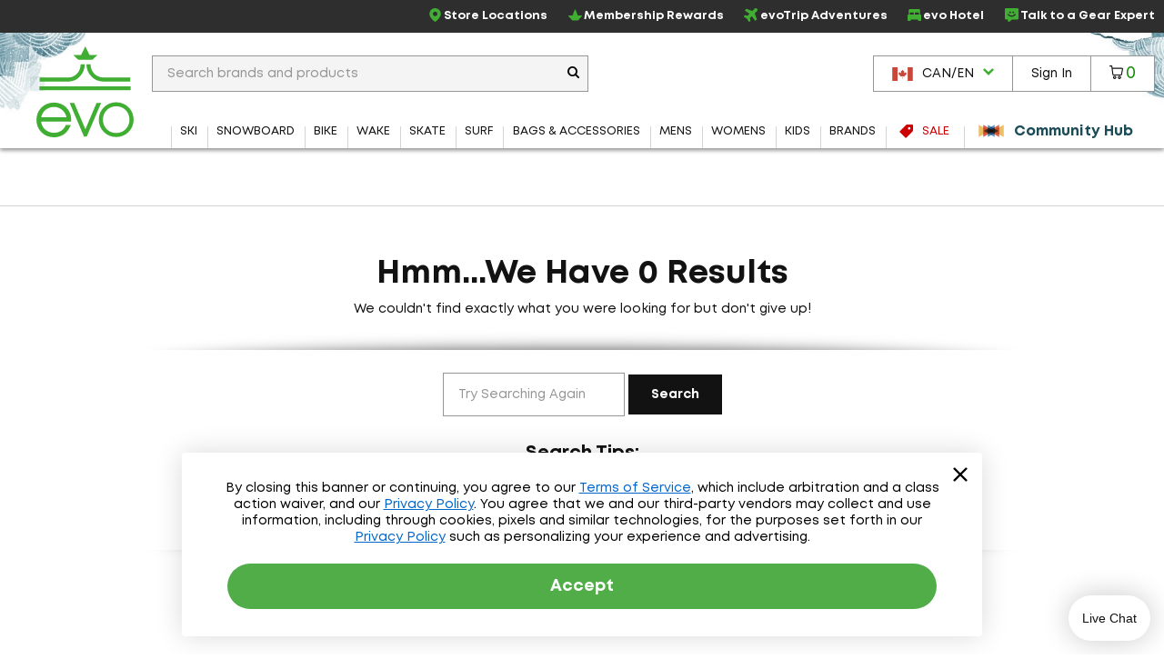

--- FILE ---
content_type: application/javascript
request_url: https://static.evo.com/content/www/bundles/3970/scripts/jqueryval.min.js
body_size: 8240
content:
/*! jQuery Validation Plugin - v1.13.1 - 10/14/2014
 * http://jqueryvalidation.org/
 * Copyright (c) 2014 Jörn Zaefferer; Licensed MIT */
!function(e){"function"==typeof define&&define.amd?define(["jquery"],e):e(jQuery)}((function(e){e.extend(e.fn,{validate:function(t){if(this.length){var i=e.data(this[0],"validator");return i||(this.attr("novalidate","novalidate"),i=new e.validator(t,this[0]),e.data(this[0],"validator",i),i.settings.onsubmit&&(this.validateDelegate(":submit","click",(function(t){i.settings.submitHandler&&(i.submitButton=t.target),e(t.target).hasClass("cancel")&&(i.cancelSubmit=!0),void 0!==e(t.target).attr("formnovalidate")&&(i.cancelSubmit=!0)})),this.submit((function(t){function a(){var a,n;return!i.settings.submitHandler||(i.submitButton&&(a=e("<input type='hidden'/>").attr("name",i.submitButton.name).val(e(i.submitButton).val()).appendTo(i.currentForm)),n=i.settings.submitHandler.call(i,i.currentForm,t),i.submitButton&&a.remove(),void 0!==n&&n)}return i.settings.debug&&t.preventDefault(),i.cancelSubmit?(i.cancelSubmit=!1,a()):i.form()?i.pendingRequest?(i.formSubmitted=!0,!1):a():(i.focusInvalid(),!1)}))),i)}t&&t.debug&&window.console&&console.warn("Nothing selected, can't validate, returning nothing.")},valid:function(){var t,i;return e(this[0]).is("form")?t=this.validate().form():(t=!0,i=e(this[0].form).validate(),this.each((function(){t=i.element(this)&&t}))),t},removeAttrs:function(t){var i={},a=this;return e.each(t.split(/\s/),(function(e,t){i[t]=a.attr(t),a.removeAttr(t)})),i},rules:function(t,i){var a,n,r,s,o,l,d=this[0];if(t)switch(a=e.data(d.form,"validator").settings,n=a.rules,r=e.validator.staticRules(d),t){case"add":e.extend(r,e.validator.normalizeRule(i)),delete r.messages,n[d.name]=r,i.messages&&(a.messages[d.name]=e.extend(a.messages[d.name],i.messages));break;case"remove":return i?(l={},e.each(i.split(/\s/),(function(t,i){l[i]=r[i],delete r[i],"required"===i&&e(d).removeAttr("aria-required")})),l):(delete n[d.name],r)}return(s=e.validator.normalizeRules(e.extend({},e.validator.classRules(d),e.validator.attributeRules(d),e.validator.dataRules(d),e.validator.staticRules(d)),d)).required&&(o=s.required,delete s.required,s=e.extend({required:o},s),e(d).attr("aria-required","true")),s.remote&&(o=s.remote,delete s.remote,s=e.extend(s,{remote:o})),s}}),e.extend(e.expr[":"],{blank:function(t){return!e.trim(""+e(t).val())},filled:function(t){return!!e.trim(""+e(t).val())},unchecked:function(t){return!e(t).prop("checked")}}),e.validator=function(t,i){this.settings=e.extend(!0,{},e.validator.defaults,t),this.currentForm=i,this.init()},e.validator.format=function(t,i){return 1===arguments.length?function(){var i=e.makeArray(arguments);return i.unshift(t),e.validator.format.apply(this,i)}:(arguments.length>2&&i.constructor!==Array&&(i=e.makeArray(arguments).slice(1)),i.constructor!==Array&&(i=[i]),e.each(i,(function(e,i){t=t.replace(new RegExp("\\{"+e+"\\}","g"),(function(){return i}))})),t)},e.extend(e.validator,{defaults:{messages:{},groups:{},rules:{},errorClass:"error",validClass:"valid",errorElement:"label",focusCleanup:!1,focusInvalid:!0,errorContainer:e([]),errorLabelContainer:e([]),onsubmit:!0,ignore:":hidden",ignoreTitle:!1,onfocusin:function(e){this.lastActive=e,this.settings.focusCleanup&&(this.settings.unhighlight&&this.settings.unhighlight.call(this,e,this.settings.errorClass,this.settings.validClass),this.hideThese(this.errorsFor(e)))},onfocusout:function(e){this.checkable(e)||!(e.name in this.submitted)&&this.optional(e)||this.element(e)},onkeyup:function(e,t){(9!==t.which||""!==this.elementValue(e))&&(e.name in this.submitted||e===this.lastElement)&&this.element(e)},onclick:function(e){e.name in this.submitted?this.element(e):e.parentNode.name in this.submitted&&this.element(e.parentNode)},highlight:function(t,i,a){"radio"===t.type?this.findByName(t.name).addClass(i).removeClass(a):e(t).addClass(i).removeClass(a)},unhighlight:function(t,i,a){"radio"===t.type?this.findByName(t.name).removeClass(i).addClass(a):e(t).removeClass(i).addClass(a)}},setDefaults:function(t){e.extend(e.validator.defaults,t)},messages:{required:"This field is required.",remote:"Please fix this field.",email:"Please enter a valid email address.",url:"Please enter a valid URL.",date:"Please enter a valid date.",dateISO:"Please enter a valid date ( ISO ).",number:"Please enter a valid number.",digits:"Please enter only digits.",creditcard:"Please enter a valid credit card number.",equalTo:"Please enter the same value again.",maxlength:e.validator.format("Please enter no more than {0} characters."),minlength:e.validator.format("Please enter at least {0} characters."),rangelength:e.validator.format("Please enter a value between {0} and {1} characters long."),range:e.validator.format("Please enter a value between {0} and {1}."),max:e.validator.format("Please enter a value less than or equal to {0}."),min:e.validator.format("Please enter a value greater than or equal to {0}.")},autoCreateRanges:!1,prototype:{init:function(){function t(t){var i=e.data(this[0].form,"validator"),a="on"+t.type.replace(/^validate/,""),n=i.settings;n[a]&&!this.is(n.ignore)&&n[a].call(i,this[0],t)}this.labelContainer=e(this.settings.errorLabelContainer),this.errorContext=this.labelContainer.length&&this.labelContainer||e(this.currentForm),this.containers=e(this.settings.errorContainer).add(this.settings.errorLabelContainer),this.submitted={},this.valueCache={},this.pendingRequest=0,this.pending={},this.invalid={},this.reset();var i,a=this.groups={};e.each(this.settings.groups,(function(t,i){"string"==typeof i&&(i=i.split(/\s/)),e.each(i,(function(e,i){a[i]=t}))})),i=this.settings.rules,e.each(i,(function(t,a){i[t]=e.validator.normalizeRule(a)})),e(this.currentForm).validateDelegate(":text, [type='password'], [type='file'], select, textarea, [type='number'], [type='search'] ,[type='tel'], [type='url'], [type='email'], [type='datetime'], [type='date'], [type='month'], [type='week'], [type='time'], [type='datetime-local'], [type='range'], [type='color'], [type='radio'], [type='checkbox']","focusin focusout keyup",t).validateDelegate("select, option, [type='radio'], [type='checkbox']","click",t),this.settings.invalidHandler&&e(this.currentForm).bind("invalid-form.validate",this.settings.invalidHandler),e(this.currentForm).find("[required], [data-rule-required], .required").attr("aria-required","true")},form:function(){return this.checkForm(),e.extend(this.submitted,this.errorMap),this.invalid=e.extend({},this.errorMap),this.valid()||e(this.currentForm).triggerHandler("invalid-form",[this]),this.showErrors(),this.valid()},checkForm:function(){this.prepareForm();for(var e=0,t=this.currentElements=this.elements();t[e];e++)this.check(t[e]);return this.valid()},element:function(t){var i=this.clean(t),a=this.validationTargetFor(i),n=!0;return this.lastElement=a,void 0===a?delete this.invalid[i.name]:(this.prepareElement(a),this.currentElements=e(a),(n=!1!==this.check(a))?delete this.invalid[a.name]:this.invalid[a.name]=!0),e(t).attr("aria-invalid",!n),this.numberOfInvalids()||(this.toHide=this.toHide.add(this.containers)),this.showErrors(),n},showErrors:function(t){if(t){for(var i in e.extend(this.errorMap,t),this.errorList=[],t)this.errorList.push({message:t[i],element:this.findByName(i)[0]});this.successList=e.grep(this.successList,(function(e){return!(e.name in t)}))}this.settings.showErrors?this.settings.showErrors.call(this,this.errorMap,this.errorList):this.defaultShowErrors()},resetForm:function(){e.fn.resetForm&&e(this.currentForm).resetForm(),this.submitted={},this.lastElement=null,this.prepareForm(),this.hideErrors(),this.elements().removeClass(this.settings.errorClass).removeData("previousValue").removeAttr("aria-invalid")},numberOfInvalids:function(){return this.objectLength(this.invalid)},objectLength:function(e){var t,i=0;for(t in e)i++;return i},hideErrors:function(){this.hideThese(this.toHide)},hideThese:function(e){e.not(this.containers).text(""),this.addWrapper(e).hide()},valid:function(){return 0===this.size()},size:function(){return this.errorList.length},focusInvalid:function(){if(this.settings.focusInvalid)try{e(this.findLastActive()||this.errorList.length&&this.errorList[0].element||[]).filter(":visible").focus().trigger("focusin")}catch(e){}},findLastActive:function(){var t=this.lastActive;return t&&1===e.grep(this.errorList,(function(e){return e.element.name===t.name})).length&&t},elements:function(){var t=this,i={};return e(this.currentForm).find("input, select, textarea").not(":submit, :reset, :image, [disabled], [readonly]").not(this.settings.ignore).filter((function(){return!this.name&&t.settings.debug&&window.console&&console.error("%o has no name assigned",this),!(this.name in i||!t.objectLength(e(this).rules()))&&(i[this.name]=!0,!0)}))},clean:function(t){return e(t)[0]},errors:function(){var t=this.settings.errorClass.split(" ").join(".");return e(this.settings.errorElement+"."+t,this.errorContext)},reset:function(){this.successList=[],this.errorList=[],this.errorMap={},this.toShow=e([]),this.toHide=e([]),this.currentElements=e([])},prepareForm:function(){this.reset(),this.toHide=this.errors().add(this.containers)},prepareElement:function(e){this.reset(),this.toHide=this.errorsFor(e)},elementValue:function(t){var i,a=e(t),n=t.type;return"radio"===n||"checkbox"===n?e("input[name='"+t.name+"']:checked").val():"number"===n&&void 0!==t.validity?!t.validity.badInput&&a.val():"string"==typeof(i=a.val())?i.replace(/\r/g,""):i},check:function(t){t=this.validationTargetFor(this.clean(t));var i,a,n,r=e(t).rules(),s=e.map(r,(function(e,t){return t})).length,o=!1,l=this.elementValue(t);for(a in r){n={method:a,parameters:r[a]};try{if("dependency-mismatch"===(i=e.validator.methods[a].call(this,l,t,n.parameters))&&1===s){o=!0;continue}if(o=!1,"pending"===i)return void(this.toHide=this.toHide.not(this.errorsFor(t)));if(!i)return this.formatAndAdd(t,n),!1}catch(e){throw this.settings.debug&&window.console&&console.log("Exception occurred when checking element "+t.id+", check the '"+n.method+"' method.",e),e}}if(!o)return this.objectLength(r)&&this.successList.push(t),!0},customDataMessage:function(t,i){return e(t).data("msg"+i.charAt(0).toUpperCase()+i.substring(1).toLowerCase())||e(t).data("msg")},customMessage:function(e,t){var i=this.settings.messages[e];return i&&(i.constructor===String?i:i[t])},findDefined:function(){for(var e=0;e<arguments.length;e++)if(void 0!==arguments[e])return arguments[e]},defaultMessage:function(t,i){return this.findDefined(this.customMessage(t.name,i),this.customDataMessage(t,i),!this.settings.ignoreTitle&&t.title||void 0,e.validator.messages[i],"<strong>Warning: No message defined for "+t.name+"</strong>")},formatAndAdd:function(t,i){var a=this.defaultMessage(t,i.method),n=/\$?\{(\d+)\}/g;"function"==typeof a?a=a.call(this,i.parameters,t):n.test(a)&&(a=e.validator.format(a.replace(n,"{$1}"),i.parameters)),this.errorList.push({message:a,element:t,method:i.method}),this.errorMap[t.name]=a,this.submitted[t.name]=a},addWrapper:function(e){return this.settings.wrapper&&(e=e.add(e.parent(this.settings.wrapper))),e},defaultShowErrors:function(){var e,t,i;for(e=0;this.errorList[e];e++)i=this.errorList[e],this.settings.highlight&&this.settings.highlight.call(this,i.element,this.settings.errorClass,this.settings.validClass),this.showLabel(i.element,i.message);if(this.errorList.length&&(this.toShow=this.toShow.add(this.containers)),this.settings.success)for(e=0;this.successList[e];e++)this.showLabel(this.successList[e]);if(this.settings.unhighlight)for(e=0,t=this.validElements();t[e];e++)this.settings.unhighlight.call(this,t[e],this.settings.errorClass,this.settings.validClass);this.toHide=this.toHide.not(this.toShow),this.hideErrors(),this.addWrapper(this.toShow).show()},validElements:function(){return this.currentElements.not(this.invalidElements())},invalidElements:function(){return e(this.errorList).map((function(){return this.element}))},showLabel:function(t,i){var a,n,r,s=this.errorsFor(t),o=this.idOrName(t),l=e(t).attr("aria-describedby");s.length?(s.removeClass(this.settings.validClass).addClass(this.settings.errorClass),s.html(i)):(a=s=e("<"+this.settings.errorElement+">").attr("id",o+"-error").addClass(this.settings.errorClass).html(i||""),this.settings.wrapper&&(a=s.hide().show().wrap("<"+this.settings.wrapper+"/>").parent()),this.labelContainer.length?this.labelContainer.append(a):this.settings.errorPlacement?this.settings.errorPlacement(a,e(t)):a.insertAfter(t),s.is("label")?s.attr("for",o):0===s.parents("label[for='"+o+"']").length&&(r=s.attr("id").replace(/(:|\.|\[|\])/g,"\\$1"),l?l.match(new RegExp("\\b"+r+"\\b"))||(l+=" "+r):l=r,e(t).attr("aria-describedby",l),(n=this.groups[t.name])&&e.each(this.groups,(function(t,i){i===n&&e("[name='"+t+"']",this.currentForm).attr("aria-describedby",s.attr("id"))})))),!i&&this.settings.success&&(s.text(""),"string"==typeof this.settings.success?s.addClass(this.settings.success):this.settings.success(s,t)),this.toShow=this.toShow.add(s)},errorsFor:function(t){var i=this.idOrName(t),a=e(t).attr("aria-describedby"),n="label[for='"+i+"'], label[for='"+i+"'] *";return a&&(n=n+", #"+a.replace(/\s+/g,", #")),this.errors().filter(n)},idOrName:function(e){return this.groups[e.name]||(this.checkable(e)?e.name:e.id||e.name)},validationTargetFor:function(t){return this.checkable(t)&&(t=this.findByName(t.name)),e(t).not(this.settings.ignore)[0]},checkable:function(e){return/radio|checkbox/i.test(e.type)},findByName:function(t){return e(this.currentForm).find("[name='"+t+"']")},getLength:function(t,i){switch(i.nodeName.toLowerCase()){case"select":return e("option:selected",i).length;case"input":if(this.checkable(i))return this.findByName(i.name).filter(":checked").length}return t.length},depend:function(e,t){return!this.dependTypes[typeof e]||this.dependTypes[typeof e](e,t)},dependTypes:{boolean:function(e){return e},string:function(t,i){return!!e(t,i.form).length},function:function(e,t){return e(t)}},optional:function(t){var i=this.elementValue(t);return!e.validator.methods.required.call(this,i,t)&&"dependency-mismatch"},startRequest:function(e){this.pending[e.name]||(this.pendingRequest++,this.pending[e.name]=!0)},stopRequest:function(t,i){this.pendingRequest--,this.pendingRequest<0&&(this.pendingRequest=0),delete this.pending[t.name],i&&0===this.pendingRequest&&this.formSubmitted&&this.form()?(e(this.currentForm).submit(),this.formSubmitted=!1):!i&&0===this.pendingRequest&&this.formSubmitted&&(e(this.currentForm).triggerHandler("invalid-form",[this]),this.formSubmitted=!1)},previousValue:function(t){return e.data(t,"previousValue")||e.data(t,"previousValue",{old:null,valid:!0,message:this.defaultMessage(t,"remote")})}},classRuleSettings:{required:{required:!0},email:{email:!0},url:{url:!0},date:{date:!0},dateISO:{dateISO:!0},number:{number:!0},digits:{digits:!0},creditcard:{creditcard:!0}},addClassRules:function(t,i){t.constructor===String?this.classRuleSettings[t]=i:e.extend(this.classRuleSettings,t)},classRules:function(t){var i={},a=e(t).attr("class");return a&&e.each(a.split(" "),(function(){this in e.validator.classRuleSettings&&e.extend(i,e.validator.classRuleSettings[this])})),i},attributeRules:function(t){var i,a,n={},r=e(t),s=t.getAttribute("type");for(i in e.validator.methods)"required"===i?(""===(a=t.getAttribute(i))&&(a=!0),a=!!a):a=r.attr(i),/min|max/.test(i)&&(null===s||/number|range|text/.test(s))&&(a=Number(a)),a||0===a?n[i]=a:s===i&&"range"!==s&&(n[i]=!0);return n.maxlength&&/-1|2147483647|524288/.test(n.maxlength)&&delete n.maxlength,n},dataRules:function(t){var i,a,n={},r=e(t);for(i in e.validator.methods)void 0!==(a=r.data("rule"+i.charAt(0).toUpperCase()+i.substring(1).toLowerCase()))&&(n[i]=a);return n},staticRules:function(t){var i={},a=e.data(t.form,"validator");return a.settings.rules&&(i=e.validator.normalizeRule(a.settings.rules[t.name])||{}),i},normalizeRules:function(t,i){return e.each(t,(function(a,n){if(!1!==n){if(n.param||n.depends){var r=!0;switch(typeof n.depends){case"string":r=!!e(n.depends,i.form).length;break;case"function":r=n.depends.call(i,i)}r?t[a]=void 0===n.param||n.param:delete t[a]}}else delete t[a]})),e.each(t,(function(a,n){t[a]=e.isFunction(n)?n(i):n})),e.each(["minlength","maxlength"],(function(){t[this]&&(t[this]=Number(t[this]))})),e.each(["rangelength","range"],(function(){var i;t[this]&&(e.isArray(t[this])?t[this]=[Number(t[this][0]),Number(t[this][1])]:"string"==typeof t[this]&&(i=t[this].replace(/[\[\]]/g,"").split(/[\s,]+/),t[this]=[Number(i[0]),Number(i[1])]))})),e.validator.autoCreateRanges&&(null!=t.min&&null!=t.max&&(t.range=[t.min,t.max],delete t.min,delete t.max),null!=t.minlength&&null!=t.maxlength&&(t.rangelength=[t.minlength,t.maxlength],delete t.minlength,delete t.maxlength)),t},normalizeRule:function(t){if("string"==typeof t){var i={};e.each(t.split(/\s/),(function(){i[this]=!0})),t=i}return t},addMethod:function(t,i,a){e.validator.methods[t]=i,e.validator.messages[t]=void 0!==a?a:e.validator.messages[t],i.length<3&&e.validator.addClassRules(t,e.validator.normalizeRule(t))},methods:{required:function(t,i,a){if(!this.depend(a,i))return"dependency-mismatch";if("select"===i.nodeName.toLowerCase()){var n=e(i).val();return n&&n.length>0}return this.checkable(i)?this.getLength(t,i)>0:e.trim(t).length>0},email:function(e,t){return this.optional(t)||/^[a-zA-Z0-9.!#$%&'*+\/=?^_`{|}~-]+@[a-zA-Z0-9](?:[a-zA-Z0-9-]{0,61}[a-zA-Z0-9])?(?:\.[a-zA-Z0-9](?:[a-zA-Z0-9-]{0,61}[a-zA-Z0-9])?)*$/.test(e)},url:function(e,t){return this.optional(t)||/^(https?|s?ftp):\/\/(((([a-z]|\d|-|\.|_|~|[\u00A0-\uD7FF\uF900-\uFDCF\uFDF0-\uFFEF])|(%[\da-f]{2})|[!\$&'\(\)\*\+,;=]|:)*@)?(((\d|[1-9]\d|1\d\d|2[0-4]\d|25[0-5])\.(\d|[1-9]\d|1\d\d|2[0-4]\d|25[0-5])\.(\d|[1-9]\d|1\d\d|2[0-4]\d|25[0-5])\.(\d|[1-9]\d|1\d\d|2[0-4]\d|25[0-5]))|((([a-z]|\d|[\u00A0-\uD7FF\uF900-\uFDCF\uFDF0-\uFFEF])|(([a-z]|\d|[\u00A0-\uD7FF\uF900-\uFDCF\uFDF0-\uFFEF])([a-z]|\d|-|\.|_|~|[\u00A0-\uD7FF\uF900-\uFDCF\uFDF0-\uFFEF])*([a-z]|\d|[\u00A0-\uD7FF\uF900-\uFDCF\uFDF0-\uFFEF])))\.)+(([a-z]|[\u00A0-\uD7FF\uF900-\uFDCF\uFDF0-\uFFEF])|(([a-z]|[\u00A0-\uD7FF\uF900-\uFDCF\uFDF0-\uFFEF])([a-z]|\d|-|\.|_|~|[\u00A0-\uD7FF\uF900-\uFDCF\uFDF0-\uFFEF])*([a-z]|[\u00A0-\uD7FF\uF900-\uFDCF\uFDF0-\uFFEF])))\.?)(:\d*)?)(\/((([a-z]|\d|-|\.|_|~|[\u00A0-\uD7FF\uF900-\uFDCF\uFDF0-\uFFEF])|(%[\da-f]{2})|[!\$&'\(\)\*\+,;=]|:|@)+(\/(([a-z]|\d|-|\.|_|~|[\u00A0-\uD7FF\uF900-\uFDCF\uFDF0-\uFFEF])|(%[\da-f]{2})|[!\$&'\(\)\*\+,;=]|:|@)*)*)?)?(\?((([a-z]|\d|-|\.|_|~|[\u00A0-\uD7FF\uF900-\uFDCF\uFDF0-\uFFEF])|(%[\da-f]{2})|[!\$&'\(\)\*\+,;=]|:|@)|[\uE000-\uF8FF]|\/|\?)*)?(#((([a-z]|\d|-|\.|_|~|[\u00A0-\uD7FF\uF900-\uFDCF\uFDF0-\uFFEF])|(%[\da-f]{2})|[!\$&'\(\)\*\+,;=]|:|@)|\/|\?)*)?$/i.test(e)},date:function(e,t){return this.optional(t)||!/Invalid|NaN/.test(new Date(e).toString())},dateISO:function(e,t){return this.optional(t)||/^\d{4}[\/\-](0?[1-9]|1[012])[\/\-](0?[1-9]|[12][0-9]|3[01])$/.test(e)},number:function(e,t){return this.optional(t)||/^-?(?:\d+|\d{1,3}(?:,\d{3})+)?(?:\.\d+)?$/.test(e)},digits:function(e,t){return this.optional(t)||/^\d+$/.test(e)},creditcard:function(e,t){if(this.optional(t))return"dependency-mismatch";if(/[^0-9 \-]+/.test(e))return!1;var i,a,n=0,r=0,s=!1;if((e=e.replace(/\D/g,"")).length<13||e.length>19)return!1;for(i=e.length-1;i>=0;i--)a=e.charAt(i),r=parseInt(a,10),s&&(r*=2)>9&&(r-=9),n+=r,s=!s;return n%10==0},minlength:function(t,i,a){var n=e.isArray(t)?t.length:this.getLength(t,i);return this.optional(i)||n>=a},maxlength:function(t,i,a){var n=e.isArray(t)?t.length:this.getLength(t,i);return this.optional(i)||a>=n},rangelength:function(t,i,a){var n=e.isArray(t)?t.length:this.getLength(t,i);return this.optional(i)||n>=a[0]&&n<=a[1]},min:function(e,t,i){return this.optional(t)||e>=i},max:function(e,t,i){return this.optional(t)||i>=e},range:function(e,t,i){return this.optional(t)||e>=i[0]&&e<=i[1]},equalTo:function(t,i,a){var n=e(a);return this.settings.onfocusout&&n.unbind(".validate-equalTo").bind("blur.validate-equalTo",(function(){e(i).valid()})),t===n.val()},remote:function(t,i,a){if(this.optional(i))return"dependency-mismatch";var n,r,s=this.previousValue(i);return this.settings.messages[i.name]||(this.settings.messages[i.name]={}),s.originalMessage=this.settings.messages[i.name].remote,this.settings.messages[i.name].remote=s.message,a="string"==typeof a&&{url:a}||a,s.old===t?s.valid:(s.old=t,n=this,this.startRequest(i),(r={})[i.name]=t,e.ajax(e.extend(!0,{url:a,mode:"abort",port:"validate"+i.name,dataType:"json",data:r,context:n.currentForm,success:function(a){var r,o,l,d=!0===a||"true"===a;n.settings.messages[i.name].remote=s.originalMessage,d?(l=n.formSubmitted,n.prepareElement(i),n.formSubmitted=l,n.successList.push(i),delete n.invalid[i.name],n.showErrors()):(r={},o=a||n.defaultMessage(i,"remote"),r[i.name]=s.message=e.isFunction(o)?o(t):o,n.invalid[i.name]=!0,n.showErrors(r)),s.valid=d,n.stopRequest(i,d)}},a)),"pending")}}}),e.format=function(){throw"$.format has been deprecated. Please use $.validator.format instead."};var t,i={};e.ajaxPrefilter?e.ajaxPrefilter((function(e,t,a){var n=e.port;"abort"===e.mode&&(i[n]&&i[n].abort(),i[n]=a)})):(t=e.ajax,e.ajax=function(a){var n=("mode"in a?a:e.ajaxSettings).mode,r=("port"in a?a:e.ajaxSettings).port;return"abort"===n?(i[r]&&i[r].abort(),i[r]=t.apply(this,arguments),i[r]):t.apply(this,arguments)}),e.extend(e.fn,{validateDelegate:function(t,i,a){return this.bind(i,(function(i){var n=e(i.target);return n.is(t)?a.apply(n,arguments):void 0}))}})})),function(e){var t,i=e.validator,a="unobtrusiveValidation";function n(e,t,i){e.rules[t]=i,e.message&&(e.messages[t]=e.message)}function r(e){return e.replace(/([!"#$%&'()*+,./:;<=>?@\[\\\]^`{|}~])/g,"\\$1")}function s(e){return e.substr(0,e.lastIndexOf(".")+1)}function o(e,t){return 0===e.indexOf("*.")&&(e=e.replace("*.",t)),e}function l(t,i){var a=e(this).find("[data-valmsg-for='"+r(i[0].name)+"']"),n=a.attr("data-valmsg-replace"),s=n?!1!==e.parseJSON(n):null;a.removeClass("field-validation-valid").addClass("field-validation-error"),t.data("unobtrusiveContainer",a),s?(a.empty(),t.removeClass("input-validation-error").appendTo(a)):t.hide()}function d(t,i){var a=e(this).find("[data-valmsg-summary=true]"),n=a.find("ul");n&&n.length&&i.errorList.length&&(n.empty(),a.addClass("validation-summary-errors").removeClass("validation-summary-valid"),e.each(i.errorList,(function(){e("<li />").html(this.message).appendTo(n)})))}function u(t){var i=t.data("unobtrusiveContainer"),a=i.attr("data-valmsg-replace"),n=a?e.parseJSON(a):null;i&&(i.addClass("field-validation-valid").removeClass("field-validation-error"),t.removeData("unobtrusiveContainer"),n&&i.empty())}function h(){var t=e(this),i="__jquery_unobtrusive_validation_form_reset";if(!t.data(i)){t.data(i,!0);try{t.data("validator").resetForm()}finally{t.removeData(i)}t.find(".validation-summary-errors").addClass("validation-summary-valid").removeClass("validation-summary-errors"),t.find(".field-validation-error").addClass("field-validation-valid").removeClass("field-validation-error").removeData("unobtrusiveContainer").find(">*").removeData("unobtrusiveContainer")}}function c(t){var n=e(t),r=n.data(a),s=e.proxy(h,t),o=i.unobtrusive.options||{},c=function(i,a){var n=o[i];n&&e.isFunction(n)&&n.apply(t,a)};return r||(r={options:{errorClass:o.errorClass||"input-validation-error",errorElement:o.errorElement||"span",errorPlacement:function(){l.apply(t,arguments),c("errorPlacement",arguments)},invalidHandler:function(){d.apply(t,arguments),c("invalidHandler",arguments)},messages:{},rules:{},success:function(){u.apply(t,arguments),c("success",arguments)}},attachValidation:function(){n.off("reset."+a,s).on("reset."+a,s).validate(this.options)},validate:function(){return n.validate(),n.valid()}},n.data(a,r)),r}i.unobtrusive={adapters:[],parseElement:function(t,i){var a,n,r,s=e(t),o=s.parents("form")[0];o&&((a=c(o)).options.rules[t.name]=n={},a.options.messages[t.name]=r={},e.each(this.adapters,(function(){var i="data-val-"+this.name,a=s.attr(i),l={};void 0!==a&&(i+="-",e.each(this.params,(function(){l[this]=s.attr(i+this)})),this.adapt({element:t,form:o,message:a,params:l,rules:n,messages:r}))})),e.extend(n,{__dummy__:!0}),!i&&a.attachValidation())},parse:function(t){var a=e(t),n=a.parents().addBack().filter("form").add(a.find("form")).has("[data-val=true]");a.find("[data-val=true]").each((function(){i.unobtrusive.parseElement(this,!0)})),n.each((function(){var e=c(this);e&&e.attachValidation()}))}},(t=i.unobtrusive.adapters).add=function(e,t,i){return i||(i=t,t=[]),this.push({name:e,params:t,adapt:i}),this},t.addBool=function(e,t){return this.add(e,(function(i){n(i,t||e,!0)}))},t.addMinMax=function(e,t,i,a,r,s){return this.add(e,[r||"min",s||"max"],(function(e){var r=e.params.min,s=e.params.max;r&&s?n(e,a,[r,s]):r?n(e,t,r):s&&n(e,i,s)}))},t.addSingleVal=function(e,t,i){return this.add(e,[t||"val"],(function(a){n(a,i||e,a.params[t])}))},i.addMethod("__dummy__",(function(){return!0})),i.addMethod("regex",(function(e,t,i){var a;return!!this.optional(t)||(a=new RegExp(i).exec(e))&&0===a.index&&a[0].length===e.length})),i.addMethod("nonalphamin",(function(e,t,i){var a;return i&&(a=(a=e.match(/\W/g))&&a.length>=i),a})),i.methods.extension?(t.addSingleVal("accept","mimtype"),t.addSingleVal("extension","extension")):t.addSingleVal("extension","extension","accept"),t.addSingleVal("regex","pattern"),t.addBool("creditcard").addBool("date").addBool("digits").addBool("email").addBool("number").addBool("url"),t.addMinMax("length","minlength","maxlength","rangelength").addMinMax("range","min","max","range"),t.addMinMax("minlength","minlength").addMinMax("maxlength","minlength","maxlength"),t.add("equalto",["other"],(function(t){var i=s(t.element.name),a=o(t.params.other,i);n(t,"equalTo",e(t.form).find(":input").filter("[name='"+r(a)+"']")[0])})),t.add("required",(function(e){("INPUT"!==e.element.tagName.toUpperCase()||"CHECKBOX"!==e.element.type.toUpperCase())&&n(e,"required",!0)})),t.add("remote",["url","type","additionalfields"],(function(t){var i={url:t.params.url,type:t.params.type||"GET",data:{}},a=s(t.element.name);e.each(function(e){return e.replace(/^\s+|\s+$/g,"").split(/\s*,\s*/g)}(t.params.additionalfields||t.element.name),(function(n,s){var l=o(s,a);i.data[l]=function(){var i=e(t.form).find(":input").filter("[name='"+r(l)+"']");return i.is(":checkbox")?i.filter(":checked").val()||i.filter(":hidden").val()||"":i.is(":radio")?i.filter(":checked").val()||"":i.val()}})),n(t,"remote",i)})),t.add("password",["min","nonalphamin","regex"],(function(e){e.params.min&&n(e,"minlength",e.params.min),e.params.nonalphamin&&n(e,"nonalphamin",e.params.nonalphamin),e.params.regex&&n(e,"regex",e.params.regex)})),e((function(){i.unobtrusive.parse(document)}))}(jQuery),function(e){var t={errorClass:"has-error",validClass:"has-success",highlight:function(t,i,a){var n=e(t),r=n.closest(".form-group"),s=r.find("[data-valmsg-for]");n.addClass(i).removeClass(a),r.addClass(i).removeClass(a),n.is("[type=text]")&&(r.addClass("has-feedback"),r.find(".form-control-feedback").addClass("glyphicon-remove").removeClass("glyphicon-ok")),s.show()},unhighlight:function(t,i,a){var n=e(t),r=n.closest(".form-group"),s=r.find("[data-valmsg-for]");n.removeClass(i).addClass(a),r.removeClass(i).addClass(a),n.is("[type=text]")&&(r.addClass("has-feedback"),r.find(".form-control-feedback").addClass("glyphicon-ok").removeClass("glyphicon-remove")),s.hide()}};e.validator.setDefaults(t),e.validator.unobtrusive.options={errorClass:t.errorClass,validClass:t.validClass}}(jQuery),function(e){e.validator.addMethod("requiretrue",(function(t,i,a){return!!e(i).is("[type=checkbox]")&&(("true"===t||!0===t)&&e(i).is(":checked"))})),e.validator.unobtrusive.adapters.addBool("requiretrue")}(jQuery);
//# sourceMappingURL=jqueryval.min.js.map
